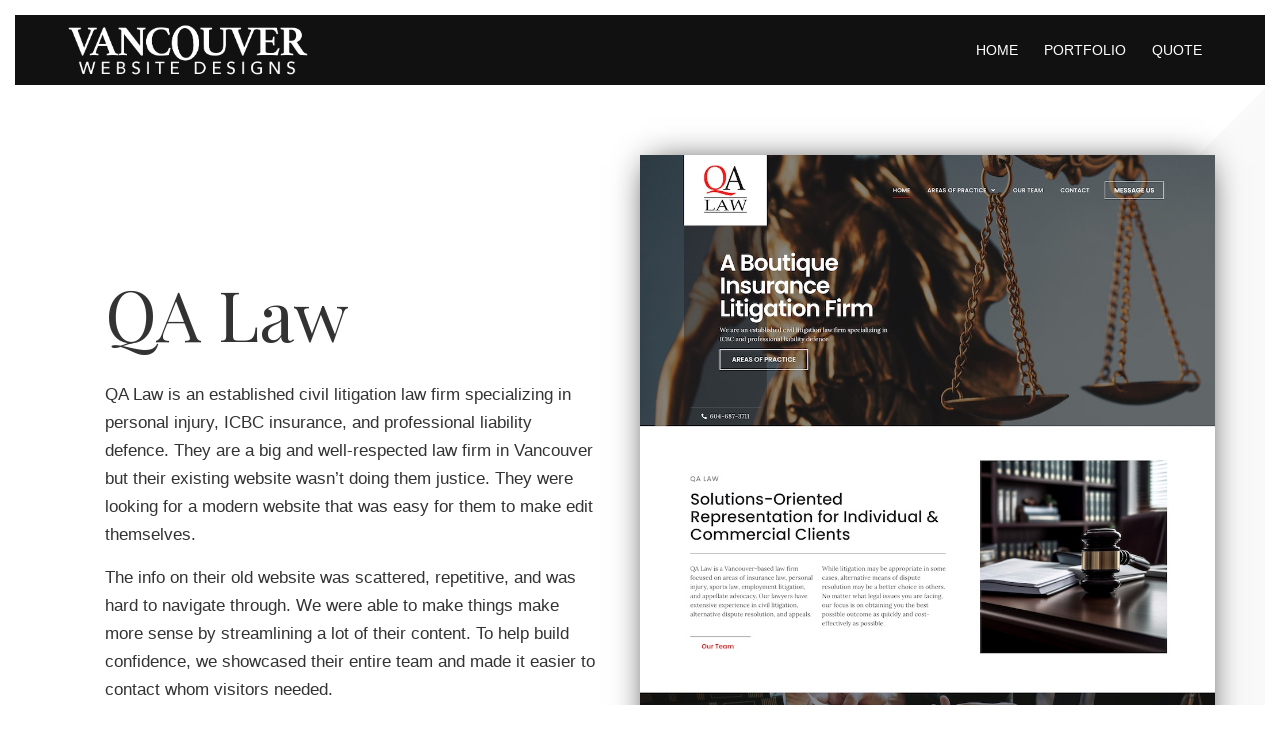

--- FILE ---
content_type: text/html; charset=UTF-8
request_url: https://vancouverwebsitedesigns.com/portfolio/law-firm-vancouver-web-design
body_size: 17647
content:
<!DOCTYPE html><html lang="en-US" prefix="og: https://ogp.me/ns#" class="html_av-framed-box responsive av-preloader-disabled  html_header_top html_logo_left html_main_nav_header html_menu_right html_custom html_header_sticky_disabled html_header_shrinking_disabled html_mobile_menu_phone html_header_searchicon_disabled html_content_align_center html_header_unstick_top_disabled html_header_stretch_disabled html_minimal_header html_av-overlay-side html_av-overlay-side-minimal html_av-submenu-noclone html_entry_id_19064 av-cookies-no-cookie-consent av-no-preview av-custom-lightbox html_text_menu_active av-mobile-menu-switch-default"><head><meta charset="UTF-8" /><meta name="robots" content="index, follow" /><meta name="viewport" content="width=device-width, initial-scale=1"><title>Law Firm Vancouver Web Design | Vancouver Website Designs</title><meta name="description" content="QA Law is an established civil litigation law firm specializing in personal injury, ICBC insurance, and professional liability defence. They are a big and"/><meta name="robots" content="follow, index, max-snippet:-1, max-video-preview:-1, max-image-preview:large"/><link rel="canonical" href="https://vancouverwebsitedesigns.com/portfolio/law-firm-vancouver-web-design" /><meta property="og:locale" content="en_US" /><meta property="og:type" content="article" /><meta property="og:title" content="Law Firm Vancouver Web Design | Vancouver Website Designs" /><meta property="og:description" content="QA Law is an established civil litigation law firm specializing in personal injury, ICBC insurance, and professional liability defence. They are a big and" /><meta property="og:url" content="https://vancouverwebsitedesigns.com/portfolio/law-firm-vancouver-web-design" /><meta property="og:site_name" content="Vancouver Website Designs" /><meta property="og:updated_time" content="2024-07-30T22:25:07-07:00" /><meta property="og:image" content="https://vancouverwebsitedesigns.com/wp-content/uploads/2024/04/vancouver-web-design-qa-law-firm.jpg" /><meta property="og:image:secure_url" content="https://vancouverwebsitedesigns.com/wp-content/uploads/2024/04/vancouver-web-design-qa-law-firm.jpg" /><meta property="og:image:width" content="800" /><meta property="og:image:height" content="500" /><meta property="og:image:alt" content="vancouver-web-design-qa-law-firm" /><meta property="og:image:type" content="image/jpeg" /><meta name="twitter:card" content="summary_large_image" /><meta name="twitter:title" content="Law Firm Vancouver Web Design | Vancouver Website Designs" /><meta name="twitter:description" content="QA Law is an established civil litigation law firm specializing in personal injury, ICBC insurance, and professional liability defence. They are a big and" /><meta name="twitter:site" content="@VanWebDesignSEO" /><meta name="twitter:creator" content="@VanWebDesignSEO" /><meta name="twitter:image" content="https://vancouverwebsitedesigns.com/wp-content/uploads/2024/04/vancouver-web-design-qa-law-firm.jpg" /> <script type="application/ld+json" class="rank-math-schema">{"@context":"https://schema.org","@graph":[{"@type":"BreadcrumbList","@id":"https://vancouverwebsitedesigns.com/portfolio/law-firm-vancouver-web-design#breadcrumb","itemListElement":[{"@type":"ListItem","position":"1","item":{"@id":"https://vancouverwebsitedesigns.com","name":"Home"}},{"@type":"ListItem","position":"2","item":{"@id":"https://vancouverwebsitedesigns.com/portfolio/law-firm-vancouver-web-design","name":"Law Firm Vancouver Web Design"}}]}]}</script> <link rel="alternate" type="application/rss+xml" title="Vancouver Website Designs &raquo; Feed" href="https://vancouverwebsitedesigns.com/feed" /><link rel="alternate" type="application/rss+xml" title="Vancouver Website Designs &raquo; Comments Feed" href="https://vancouverwebsitedesigns.com/comments/feed" /><link rel="alternate" title="oEmbed (JSON)" type="application/json+oembed" href="https://vancouverwebsitedesigns.com/wp-json/oembed/1.0/embed?url=https%3A%2F%2Fvancouverwebsitedesigns.com%2Fportfolio%2Flaw-firm-vancouver-web-design" /><link rel="alternate" title="oEmbed (XML)" type="text/xml+oembed" href="https://vancouverwebsitedesigns.com/wp-json/oembed/1.0/embed?url=https%3A%2F%2Fvancouverwebsitedesigns.com%2Fportfolio%2Flaw-firm-vancouver-web-design&#038;format=xml" /> <script type='text/javascript'>(function() {

					/*	check if webfonts are disabled by user setting via cookie - or user must opt in.	*/
					var html = document.getElementsByTagName('html')[0];
					var cookie_check = html.className.indexOf('av-cookies-needs-opt-in') >= 0 || html.className.indexOf('av-cookies-can-opt-out') >= 0;
					var allow_continue = true;
					var silent_accept_cookie = html.className.indexOf('av-cookies-user-silent-accept') >= 0;

					if( cookie_check && ! silent_accept_cookie )
					{
						if( ! document.cookie.match(/aviaCookieConsent/) || html.className.indexOf('av-cookies-session-refused') >= 0 )
						{
							allow_continue = false;
						}
						else
						{
							if( ! document.cookie.match(/aviaPrivacyRefuseCookiesHideBar/) )
							{
								allow_continue = false;
							}
							else if( ! document.cookie.match(/aviaPrivacyEssentialCookiesEnabled/) )
							{
								allow_continue = false;
							}
							else if( document.cookie.match(/aviaPrivacyGoogleWebfontsDisabled/) )
							{
								allow_continue = false;
							}
						}
					}

					if( allow_continue )
					{
						var f = document.createElement('link');

						f.type 	= 'text/css';
						f.rel 	= 'stylesheet';
						f.href 	= 'https://fonts.googleapis.com/css?family=Playfair+Display:400,700&display=auto';
						f.id 	= 'avia-google-webfont';

						document.getElementsByTagName('head')[0].appendChild(f);
					}
				})();</script> <style id='wp-img-auto-sizes-contain-inline-css' type='text/css'>img:is([sizes=auto i],[sizes^="auto," i]){contain-intrinsic-size:3000px 1500px}
/*# sourceURL=wp-img-auto-sizes-contain-inline-css */</style><style id="litespeed-ccss">:root{--wp-block-synced-color:#7a00df;--wp-block-synced-color--rgb:122,0,223;--wp-bound-block-color:var(--wp-block-synced-color);--wp-editor-canvas-background:#ddd;--wp-admin-theme-color:#007cba;--wp-admin-theme-color--rgb:0,124,186;--wp-admin-theme-color-darker-10:#006ba1;--wp-admin-theme-color-darker-10--rgb:0,107,160.5;--wp-admin-theme-color-darker-20:#005a87;--wp-admin-theme-color-darker-20--rgb:0,90,135;--wp-admin-border-width-focus:2px}:root{--wp--preset--font-size--normal:16px;--wp--preset--font-size--huge:42px}html :where(img[class*=wp-image-]){height:auto;max-width:100%}:root{--wp--preset--aspect-ratio--square:1;--wp--preset--aspect-ratio--4-3:4/3;--wp--preset--aspect-ratio--3-4:3/4;--wp--preset--aspect-ratio--3-2:3/2;--wp--preset--aspect-ratio--2-3:2/3;--wp--preset--aspect-ratio--16-9:16/9;--wp--preset--aspect-ratio--9-16:9/16;--wp--preset--color--black:#000000;--wp--preset--color--cyan-bluish-gray:#abb8c3;--wp--preset--color--white:#ffffff;--wp--preset--color--pale-pink:#f78da7;--wp--preset--color--vivid-red:#cf2e2e;--wp--preset--color--luminous-vivid-orange:#ff6900;--wp--preset--color--luminous-vivid-amber:#fcb900;--wp--preset--color--light-green-cyan:#7bdcb5;--wp--preset--color--vivid-green-cyan:#00d084;--wp--preset--color--pale-cyan-blue:#8ed1fc;--wp--preset--color--vivid-cyan-blue:#0693e3;--wp--preset--color--vivid-purple:#9b51e0;--wp--preset--color--metallic-red:#b02b2c;--wp--preset--color--maximum-yellow-red:#edae44;--wp--preset--color--yellow-sun:#eeee22;--wp--preset--color--palm-leaf:#83a846;--wp--preset--color--aero:#7bb0e7;--wp--preset--color--old-lavender:#745f7e;--wp--preset--color--steel-teal:#5f8789;--wp--preset--color--raspberry-pink:#d65799;--wp--preset--color--medium-turquoise:#4ecac2;--wp--preset--gradient--vivid-cyan-blue-to-vivid-purple:linear-gradient(135deg,rgb(6,147,227) 0%,rgb(155,81,224) 100%);--wp--preset--gradient--light-green-cyan-to-vivid-green-cyan:linear-gradient(135deg,rgb(122,220,180) 0%,rgb(0,208,130) 100%);--wp--preset--gradient--luminous-vivid-amber-to-luminous-vivid-orange:linear-gradient(135deg,rgb(252,185,0) 0%,rgb(255,105,0) 100%);--wp--preset--gradient--luminous-vivid-orange-to-vivid-red:linear-gradient(135deg,rgb(255,105,0) 0%,rgb(207,46,46) 100%);--wp--preset--gradient--very-light-gray-to-cyan-bluish-gray:linear-gradient(135deg,rgb(238,238,238) 0%,rgb(169,184,195) 100%);--wp--preset--gradient--cool-to-warm-spectrum:linear-gradient(135deg,rgb(74,234,220) 0%,rgb(151,120,209) 20%,rgb(207,42,186) 40%,rgb(238,44,130) 60%,rgb(251,105,98) 80%,rgb(254,248,76) 100%);--wp--preset--gradient--blush-light-purple:linear-gradient(135deg,rgb(255,206,236) 0%,rgb(152,150,240) 100%);--wp--preset--gradient--blush-bordeaux:linear-gradient(135deg,rgb(254,205,165) 0%,rgb(254,45,45) 50%,rgb(107,0,62) 100%);--wp--preset--gradient--luminous-dusk:linear-gradient(135deg,rgb(255,203,112) 0%,rgb(199,81,192) 50%,rgb(65,88,208) 100%);--wp--preset--gradient--pale-ocean:linear-gradient(135deg,rgb(255,245,203) 0%,rgb(182,227,212) 50%,rgb(51,167,181) 100%);--wp--preset--gradient--electric-grass:linear-gradient(135deg,rgb(202,248,128) 0%,rgb(113,206,126) 100%);--wp--preset--gradient--midnight:linear-gradient(135deg,rgb(2,3,129) 0%,rgb(40,116,252) 100%);--wp--preset--font-size--small:1rem;--wp--preset--font-size--medium:1.125rem;--wp--preset--font-size--large:1.75rem;--wp--preset--font-size--x-large:clamp(1.75rem, 3vw, 2.25rem);--wp--preset--spacing--20:0.44rem;--wp--preset--spacing--30:0.67rem;--wp--preset--spacing--40:1rem;--wp--preset--spacing--50:1.5rem;--wp--preset--spacing--60:2.25rem;--wp--preset--spacing--70:3.38rem;--wp--preset--spacing--80:5.06rem;--wp--preset--shadow--natural:6px 6px 9px rgba(0, 0, 0, 0.2);--wp--preset--shadow--deep:12px 12px 50px rgba(0, 0, 0, 0.4);--wp--preset--shadow--sharp:6px 6px 0px rgba(0, 0, 0, 0.2);--wp--preset--shadow--outlined:6px 6px 0px -3px rgb(255, 255, 255), 6px 6px rgb(0, 0, 0);--wp--preset--shadow--crisp:6px 6px 0px rgb(0, 0, 0)}:root{--wp--style--global--content-size:800px;--wp--style--global--wide-size:1130px}:where(body){margin:0}body{padding-top:0;padding-right:0;padding-bottom:0;padding-left:0}a:where(:not(.wp-element-button)){text-decoration:underline}html{min-width:910px}html.responsive{min-width:0}.container{position:relative;width:100%;margin:0 auto;padding:0 50px;clear:both}.inner-container{position:relative;height:100%;width:100%}.container_wrap{clear:both;position:relative;border-top-style:solid;border-top-width:1px}.units{float:left;display:inline;margin-left:50px;position:relative;z-index:1;min-height:1px}#wrap_all{width:100%;position:static;z-index:2;overflow:hidden}body .units.alpha,body div .first{margin-left:0;clear:left}body .units.alpha{width:100%}.container .av-content-full.units{width:100%}.container{max-width:1010px}@media only screen and (min-width:768px) and (max-width:989px){.responsive #top{overflow-x:hidden}.responsive .container{max-width:782px}}@media only screen and (max-width:989px){.responsive #top #wrap_all .flex_column.av-break-at-tablet{margin:0;margin-bottom:20px;width:100%;display:block}.responsive #top #wrap_all .av-break-at-tablet-flextable{display:block}}@media only screen and (max-width:767px){.responsive #top{overflow-x:hidden}.responsive #top .flex_column_table_cell{display:block}.responsive #top .flex_column_table{display:block}.responsive #top #wrap_all .container{width:85%;max-width:85%;margin:0 auto;padding-left:0;padding-right:0;float:none}.responsive .units{margin:0}.responsive #top #wrap_all .flex_column{margin:0;margin-bottom:20px;width:100%}}.container:after{content:" ";display:block;height:0;clear:both;visibility:hidden}.clearfix:before,.clearfix:after,.flex_column:before,.flex_column:after{content:" ";display:block;overflow:hidden;visibility:hidden;width:0;height:0}.flex_column:after,.clearfix:after{clear:both}.clearfix{zoom:1}body div .first,body div .no_margin{margin-left:0}div .flex_column{z-index:1;float:left;position:relative;min-height:1px;width:100%}div .av_one_half{margin-left:6%;width:47%}#top div .no_margin{margin-left:0;margin-top:0}#top .no_margin.av_one_half{width:50%}#top .flex_column_table{display:table;table-layout:fixed;width:100%;float:left}#top .flex_column_table_cell{float:none;display:table-cell}.av-align-top{vertical-align:top}html,body,div,span,h1,p,a,img,strong,ul,li,footer,header,nav,section{margin:0;padding:0;border:0;font-size:100%;font:inherit;vertical-align:baseline}footer,header,nav,section{display:block}body{line-height:1em}ul{list-style:none}*{box-sizing:border-box}html.responsive,.responsive body{overflow-x:hidden}body{font:13px/1.65em"HelveticaNeue","Helvetica Neue",Helvetica,Arial,sans-serif;color:#444;text-size-adjust:100%;-webkit-text-size-adjust:100%}.tahoma-websave{font-family:Tahoma,Verdana,Segoe,sans-serif}h1{font-weight:600}h1{font-size:34px;line-height:1.1em;margin-bottom:14px}p{margin:.85em 0}strong{font-weight:700}a{text-decoration:none;outline:0;max-width:100%;max-width:none}#top a:where(:not(.wp-element-button)){text-decoration:none}a:visited{outline:0;text-decoration:underline}#top .avia_hidden_link_text{display:none}ul{margin-bottom:20px}ul{list-style:none outside;margin-left:7px}.entry-content-wrapper ul{list-style:disc outside}.entry-content-wrapper li{margin-left:1em;padding:3px 0}.entry-content-wrapper div li{text-indent:0}img,a img{border:none;padding:0;margin:0;display:inline-block;max-width:100%;height:auto}#top .avia-svg-icon.avia-font-svg_entypo-fontello svg:first-child{stroke:unset!important}.avia-svg-icon svg:first-child{height:1em;width:1em}@media only screen and (min-width:990px){.responsive.av-no-preview #top #wrap_all .av-desktop-hide{display:none}}@media only screen and (min-width:768px) and (max-width:989px){.responsive.av-no-preview #top #wrap_all .av-medium-hide{display:none}}@media only screen and (min-width:480px) and (max-width:767px){.responsive.av-no-preview #top #wrap_all .av-small-hide{display:none}}@media only screen and (max-width:479px){.responsive.av-no-preview #top #wrap_all .av-mini-hide{display:none}}#header{position:relative;z-index:501;width:100%;background:#fff0}#header_main .container,.main_menu ul:first-child>li a{height:88px;line-height:88px}#header_main{border-bottom-width:1px;border-bottom-style:solid;z-index:1}.header_bg{position:absolute;top:0;left:0;width:100%;height:100%;opacity:.95;z-index:0;-webkit-perspective:1000px;-webkit-backface-visibility:hidden}.html_header_sticky_disabled .header_bg{opacity:1}.av_minimal_header .header_bg{opacity:1}.av_minimal_header #header_main{border:none}.av_minimal_header .avia-menu-fx{display:none}.av_minimal_header #header_main .container,.av_minimal_header .main_menu ul:first-child>li a{height:90px;line-height:90px}.av-hamburger{padding:0 0 0 0;display:inline-block;font:inherit;color:inherit;text-transform:none;background-color:#fff0;border:0;margin:0;overflow:visible}.av-hamburger-box{width:35px;height:24px;display:inline-block;position:relative}.av-hamburger-inner{display:block;top:50%;margin-top:-2px}.av-hamburger-inner,.av-hamburger-inner::before,.av-hamburger-inner::after{width:40px;height:3px;background-color:#000;border-radius:3px;position:absolute}.av-hamburger-inner::before,.av-hamburger-inner::after{content:"";display:block}.av-hamburger-inner::before{top:-10px}.av-hamburger-inner::after{bottom:-10px}.av-burger-menu-main{display:none}.av-burger-menu-main a{padding-left:10px}.av-hamburger strong{display:none}.av-hamburger-box{height:8px}.av-hamburger-inner,.av-hamburger-inner::before,.av-hamburger-inner::after{width:100%}div .logo{float:left;position:absolute;left:0;z-index:1}.logo,.logo a{overflow:hidden;position:relative;display:block;height:100%}.logo img{padding:0;display:block;width:auto;height:auto;max-height:100%;image-rendering:auto;position:relative;z-index:2;height:100%;height:auto}.main_menu{clear:none;position:absolute;z-index:100;line-height:30px;height:100%;margin:0;right:0}.av-main-nav-wrap{float:left;position:relative;z-index:3}.av-main-nav-wrap ul{margin:0;padding:0}.av-main-nav{z-index:110;position:relative}.av-main-nav li{float:left;position:relative;z-index:20}.av-main-nav>li{line-height:30px}.av-main-nav li a{max-width:none}.av-main-nav>li>a{display:block;text-decoration:none;padding:0 13px;font-weight:400;font-weight:600;font-size:13px}.avia-menu-fx{position:absolute;bottom:-1px;height:2px;z-index:10;width:100%;left:0;opacity:0;visibility:hidden}.avia-menu-fx .avia-arrow-wrap{height:10px;width:10px;position:absolute;top:-10px;left:50%;margin-left:-5px;overflow:hidden;display:none;visibility:hidden}.avia-menu-fx .avia-arrow-wrap .avia-arrow{top:10px}.html_main_nav_header.html_logo_left #top .main_menu .menu>li:last-child>a{padding-right:0}.main_menu .avia-bullet{display:none}.avia-bullet{display:block;position:absolute;height:0;width:0;top:51%;margin-top:-3px;left:-3px;border-top:3px solid transparent!important;border-bottom:3px solid transparent!important;border-left:3px solid green}.avia-arrow{height:10px;width:10px;position:absolute;top:-6px;left:50%;margin-left:-5px;transform:rotate(45deg);border-width:1px;border-style:solid;visibility:hidden}.av-frame{position:fixed;z-index:600}.html_av-framed-box .av-frame.av-frame-vert{left:0;width:100%;top:0}.html_av-framed-box .av-frame.av-frame-hor{top:0;height:100%;left:0}.html_av-framed-box .av-frame.av-frame-bottom{top:auto;bottom:0}.html_av-framed-box .av-frame.av-frame-right{left:auto;right:0}.content{padding-top:50px;padding-bottom:50px;box-sizing:content-box;min-height:1px;z-index:1}.content{border-right-style:solid;border-right-width:1px;margin-right:-1px}.content .entry-content-wrapper{padding-right:50px}.fullsize .content{margin:0;border:none}.fullsize .content .entry-content-wrapper{padding-right:0}.template-page .entry-content-wrapper h1{text-transform:uppercase;letter-spacing:1px}#scroll-top-link{position:fixed;border-radius:2px;height:50px;width:50px;line-height:50px;text-decoration:none;text-align:center;opacity:0;right:50px;bottom:50px;z-index:1030;visibility:hidden}#scroll-top-link.avia-svg-icon svg:first-child{height:15px;width:auto;margin-top:18px}@media only screen and (max-width:1024px){#top .footer_color,#top .header_color .header_bg,#top .main_color{background-attachment:scroll}}@media only screen and (max-width:989px){.responsive .av-frame{display:none}.responsive.html_av-framed-box{padding:0}}@media only screen and (min-width:768px) and (max-width:989px){.responsive .main_menu ul:first-child>li>a{padding:0 10px}.responsive #top .header_bg{opacity:1}.responsive #main .container_wrap:first-child{border-top:none}.responsive .logo{float:left}.responsive .logo img{margin:0}}@media only screen and (max-width:767px){.responsive .content .entry-content-wrapper{padding:0}.responsive .content{border:none}.responsive #top #wrap_all #header{position:relative;width:100%;float:none;height:auto;margin:0!important;opacity:1;min-height:0}.responsive #top #main{padding-top:0!important;margin:0}.responsive #top #main .container_wrap:first-child{border-top:none}.responsive #top .logo{position:static;display:table;height:80px!important;float:none;padding:0;border:none;width:80%}.responsive .logo a{display:table-cell;vertical-align:middle}.responsive .logo img{height:auto!important;width:auto;max-width:100%;display:block;max-height:80px}.responsive #header_main .container{height:auto!important}.responsive #top .header_bg{opacity:1}.responsive .logo img{margin:0}.responsive .av-burger-menu-main{display:block}.responsive #top #wrap_all .main_menu{top:0;height:80px;left:auto;right:0;display:block;position:absolute}.responsive .main_menu ul:first-child>li a{height:80px;line-height:80px}.responsive #top .av-main-nav .menu-item{display:none}.responsive #top .av-main-nav .menu-item-avia-special{display:block}.responsive #top .av-logo-container .avia-menu{height:100%}.responsive #top #header_main>.container .main_menu .av-main-nav>li>a,.responsive #top #wrap_all .av-logo-container{height:80px;line-height:80px}.responsive #top #wrap_all .av-logo-container{padding:0}.responsive #top #header_main>.container .main_menu .av-main-nav>li>a{min-width:0;padding:0 0 0 20px;margin:0;border-style:none;border-width:0}.responsive #top #header .av-main-nav>li>a{background:#fff0;color:inherit}.responsive #scroll-top-link{display:none}}.avia-button-wrap{display:inline-block}.avia-button{color:#777;border-color:#e1e1e1;background-color:#f8f8f8}body div .avia-button{border-radius:3px;padding:10px;font-size:12px;text-decoration:none;display:inline-block;border-bottom-style:solid;border-bottom-width:1px;margin:3px 0;line-height:1.2em;position:relative;font-weight:400;text-align:center;max-width:100%}.avia-button.avia-position-left{float:left;display:block}.avia-button.avia-size-medium{padding:12px 16px 10px;font-size:13px;min-width:90px}#top .avia-button .avia_iconbox_title{position:relative;z-index:3}.avia-slideshow{position:relative;margin:50px 0;width:100%;clear:both;overflow:hidden}.flex_column .avia-slideshow{margin:20px 0}.avia-slideshow-inner{padding:0;margin:0;position:relative;overflow:hidden;width:100%}#top .av-default-height-applied .avia-slideshow-inner{height:0}.avia-slideshow li{padding:0;margin:0;list-style-type:none;list-style-position:outside;position:absolute;visibility:hidden;z-index:1;top:0;left:0;width:100%;clear:both;opacity:0;overflow:hidden}.avia-slideshow li:first-child{position:relative;visibility:visible;z-index:3}.avia-slideshow li img{display:block;width:100%;margin:0 auto;border-radius:3px;position:relative}.av-special-heading{width:100%;clear:both;display:block;margin-top:50px;position:relative}body .av-special-heading .av-special-heading-tag{padding:0;margin:0;float:left}.custom-color-heading .av-special-heading-tag{color:inherit}.special-heading-border{position:relative;overflow:hidden}.av-special-heading-h1 .special-heading-border{height:3.4em}.special-heading-inner-border{display:block;width:100%;margin-left:15px;border-top-style:solid;border-top-width:1px;position:relative;top:50%;opacity:.15}.custom-color-heading .special-heading-inner-border{opacity:.4}#top #wrap_all .custom-color-heading .av-special-heading-tag{color:inherit}#top #wrap_all .av-inherit-size .av-special-heading-tag{font-size:1em}.modern-quote .av-special-heading-tag{font-weight:300}body .av-special-heading.blockquote>*{white-space:normal;float:none}body .av-special-heading.blockquote .special-heading-border{display:none}.hr{clear:both;display:block;width:100%;height:25px;line-height:25px;position:relative;margin:30px 0;float:left}.hr-inner{width:100%;position:absolute;height:1px;left:0;top:50%;width:100%;margin-top:-1px;border-top-width:1px;border-top-style:solid}#top .hr-invisible,.hr-invisible .hr-inner{margin:0;border:none}.hr-invisible{float:none}body .container_wrap .hr.avia-builder-el-first{margin:30px 0}.avia-image-container{display:block;position:relative;max-width:100%}.avia-image-container-inner,.avia_image{border-radius:3px;display:block;position:relative;max-width:100%}.avia-image-container.avia-align-center{display:block;margin:0 auto 10px auto;text-align:center;clear:both}.avia-image-container.avia-align-center .avia-image-container-inner{margin:0 auto;display:inline-block;vertical-align:bottom}.avia-image-container.avia-align-center.avia-builder-el-no-sibling{margin-bottom:0;margin-top:0}.av-styling-no-styling .avia-image-container-inner,.av-styling-no-styling .avia_image{border-radius:0;border:none}#top .av-submenu-container{min-height:52px;position:relative;width:100%;border-bottom-style:solid;border-bottom-width:1px;-webkit-perspective:1000px;-webkit-backface-visibility:hidden;font-size:13px;line-height:1.65em}#top .av-subnav-menu .avia-bullet{display:none}#top .av-submenu-container .avia-menu-fx{display:none}#top .mobile_menu_toggle{display:none;height:46px;min-width:46px;line-height:46px;padding:0 20px;text-decoration:none;text-align:center;margin:0 3px;z-index:10000;border-style:solid;border-width:1px;border-top:none;border-bottom:none;font-size:30px;position:relative}#top .mobile_menu_toggle .avia-svg-icon svg:first-child{margin-bottom:-4px;height:1em;width:1em}#top .mobile_menu_toggle .av-current-placeholder{font-size:14px;vertical-align:bottom;display:inline-block;margin-left:20px}@media only screen and (max-width:767px){.responsive #top .av-switch-768.av-submenu-container{top:auto!important;position:relative!important;height:auto;min-height:0;margin-bottom:-1px}.responsive #top .av-switch-768 .av-menu-mobile-active .mobile_menu_toggle{display:inline-block}}body .container_wrap .avia-builder-el-no-sibling{margin-top:0;margin-bottom:0}body .container_wrap .avia-builder-el-last{margin-bottom:0}body .container_wrap .avia-builder-el-first{margin-top:0}#top .av_inherit_color *{color:inherit}.avia_textblock{clear:both;line-height:1.65em}.avia-section{clear:both;width:100%;float:left;min-height:100px;position:static}#top #main .avia-section .template-page{width:100%;border:none;margin-left:auto;padding-left:0;margin-right:auto}.avia-section .template-page .entry-content-wrapper{padding-right:0}.avia-section-large .content{padding-top:70px;padding-bottom:70px}.html_header_sticky_disabled .container_wrap:first-child{border-top:none}#top #wrap_all #main .avia-no-border-styling{border:none}.html_minimal_header #main>.avia-builder-el-0{border-top:none}:root{--enfold-socket-color-bg:#ffffff;--enfold-socket-color-bg2:#000000;--enfold-socket-color-primary:#ffffff;--enfold-socket-color-secondary:#eeeeee;--enfold-socket-color-color:#eeeeee;--enfold-socket-color-meta:#999999;--enfold-socket-color-heading:#ffffff;--enfold-socket-color-border:#111111;--enfold-socket-color-constant-font:#ffffff;--enfold-socket-color-button-border:#dddddd;--enfold-socket-color-button-border2:#cccccc;--enfold-socket-color-iconlist:#000000;--enfold-socket-color-timeline:#000000;--enfold-socket-color-timeline-date:#000000;--enfold-socket-color-masonry:#000000;--enfold-socket-color-stripe:#ffffff;--enfold-socket-color-stripe2:#ffffff;--enfold-socket-color-stripe2nd:#ffffff;--enfold-socket-color-button-font:#ffffff;--enfold-footer-color-bg:#f6f6f6;--enfold-footer-color-bg2:#222222;--enfold-footer-color-primary:#aaaaaa;--enfold-footer-color-secondary:#ffffff;--enfold-footer-color-color:#aaaaaa;--enfold-footer-color-meta:#777777;--enfold-footer-color-heading:#777777;--enfold-footer-color-border:#eeeeee;--enfold-footer-color-constant-font:#ffffff;--enfold-footer-color-button-border:#888888;--enfold-footer-color-button-border2:#dddddd;--enfold-footer-color-iconlist:#dddddd;--enfold-footer-color-timeline:#dddddd;--enfold-footer-color-timeline-date:#aaaaaa;--enfold-footer-color-masonry:#111111;--enfold-footer-color-stripe:#cccccc;--enfold-footer-color-stripe2:#bbbbbb;--enfold-footer-color-stripe2nd:#ffffff;--enfold-footer-color-button-font:#ffffff;--enfold-alternate-color-bg:#111111;--enfold-alternate-color-bg2:#222222;--enfold-alternate-color-primary:#ffffff;--enfold-alternate-color-secondary:#88bbc8;--enfold-alternate-color-color:#888888;--enfold-alternate-color-meta:#6f6f6f;--enfold-alternate-color-heading:#cccccc;--enfold-alternate-color-border:#333333;--enfold-alternate-color-constant-font:#111111;--enfold-alternate-color-button-border:#dddddd;--enfold-alternate-color-button-border2:#6699a6;--enfold-alternate-color-iconlist:#222222;--enfold-alternate-color-timeline:#222222;--enfold-alternate-color-timeline-date:#000000;--enfold-alternate-color-masonry:#111111;--enfold-alternate-color-stripe:#ffffff;--enfold-alternate-color-stripe2:#ffffff;--enfold-alternate-color-stripe2nd:#99ccd9;--enfold-alternate-color-button-font:#111111;--enfold-main-color-bg:#ffffff;--enfold-main-color-bg2:#f8f8f8;--enfold-main-color-primary:#000000;--enfold-main-color-secondary:#000000;--enfold-main-color-color:#666666;--enfold-main-color-meta:#6b696b;--enfold-main-color-heading:#222222;--enfold-main-color-border:#eeeeee;--enfold-main-color-constant-font:#ffffff;--enfold-main-color-button-border:#000000;--enfold-main-color-button-border2:#000000;--enfold-main-color-iconlist:#dddddd;--enfold-main-color-timeline:#dddddd;--enfold-main-color-timeline-date:#aaaaaa;--enfold-main-color-masonry:#e7e7e7;--enfold-main-color-stripe:#222222;--enfold-main-color-stripe2:#111111;--enfold-main-color-stripe2nd:#111111;--enfold-main-color-button-font:#ffffff;--enfold-header-color-bg:#111111;--enfold-header-color-bg2:#444444;--enfold-header-color-primary:#000000;--enfold-header-color-secondary:#111111;--enfold-header-color-color:#f5f5f5;--enfold-header-color-meta:#ffffff;--enfold-header-color-heading:#ffffff;--enfold-header-color-border:#111111;--enfold-header-color-constant-font:#ffffff;--enfold-header-color-button-border:#000000;--enfold-header-color-button-border2:#000000;--enfold-header-color-iconlist:#000000;--enfold-header-color-timeline:#000000;--enfold-header-color-timeline-date:#000000;--enfold-header-color-masonry:#333333;--enfold-header-color-stripe:#222222;--enfold-header-color-stripe2:#111111;--enfold-header-color-stripe2nd:#222222;--enfold-header-color-button-font:#ffffff;--enfold-header_burger_color:#ffffff;--enfold-header_replacement_menu_color:#ffffff;--enfold-header_replacement_menu_hover_color:inherit;--enfold-font-family-theme-body:"HelveticaNeue","Helvetica Neue",Helvetica,Arial,sans-serif;--enfold-font-size-theme-content:13px;--enfold-font-size-theme-h1:34px;--enfold-font-size-theme-h2:28px;--enfold-font-size-theme-h3:20px;--enfold-font-size-theme-h4:18px;--enfold-font-size-theme-h5:16px;--enfold-font-size-theme-h6:14px;--enfold-font-size-content-font:18px}body{font-size:18px}html,#scroll-top-link{background-color:var(--enfold-socket-color-bg)}#scroll-top-link{color:var(--enfold-socket-color-color);border:1px solid var(--enfold-socket-color-border)}#scroll-top-link.avia-svg-icon svg:first-child{stroke:var(--enfold-socket-color-color);fill:var(--enfold-socket-color-color)}.footer_color,.footer_color div,.footer_color span,.footer_color a{border-color:var(--enfold-footer-color-border)}.footer_color{background-color:var(--enfold-footer-color-bg);color:var(--enfold-footer-color-color)}.footer_color .avia-svg-icon svg:first-child{stroke:var(--enfold-footer-color-color);fill:var(--enfold-footer-color-color)}.footer_color a{color:var(--enfold-footer-color-primary)}.footer_color .avia-menu-fx,.footer_color .avia-menu-fx .avia-arrow{background-color:var(--enfold-footer-color-primary);color:var(--enfold-footer-color-constant-font);border-color:var(--enfold-footer-color-button-border)}#top .footer_color .mobile_menu_toggle{color:var(--enfold-footer-color-primary);background:var(--enfold-footer-color-bg)}#top .footer_color .mobile_menu_toggle .avia-svg-icon svg:first-child{fill:var(--enfold-footer-color-primary);stroke:var(--enfold-footer-color-primary)}.footer_color .avia-bullet{border-color:var(--enfold-footer-color-primary)}.main_color,.main_color div,.main_color main,.main_color section,.main_color span,.main_color h1,.main_color p,.main_color a,.main_color img,.main_color ul,.main_color li,.main_color section{border-color:var(--enfold-main-color-border)}.main_color{background-color:var(--enfold-main-color-bg);color:var(--enfold-main-color-color)}.main_color .avia-svg-icon svg:first-child{stroke:var(--enfold-main-color-color);fill:var(--enfold-main-color-color)}.main_color h1{color:var(--enfold-main-color-heading)}.main_color .special-heading-inner-border{border-color:var(--enfold-main-color-color)}.main_color a{color:var(--enfold-main-color-primary)}.main_color .avia-menu-fx,.main_color .avia-menu-fx .avia-arrow{background-color:var(--enfold-main-color-primary);color:var(--enfold-main-color-constant-font);border-color:var(--enfold-main-color-button-border)}#top .main_color .mobile_menu_toggle{color:var(--enfold-main-color-primary);background:var(--enfold-main-color-bg)}#top .main_color .mobile_menu_toggle .avia-svg-icon svg:first-child{fill:var(--enfold-main-color-primary);stroke:var(--enfold-main-color-primary)}.main_color .avia-bullet{border-color:var(--enfold-main-color-primary)}#main{border-color:var(--enfold-main-color-border)}.header_color,.header_color div,.header_color nav,.header_color span,.header_color a,.header_color img,.header_color strong,.header_color ul,.header_color li,.header_color nav{border-color:var(--enfold-header-color-border)}.header_color{background-color:var(--enfold-header-color-bg);color:var(--enfold-header-color-color)}.header_color a,.header_color strong{color:var(--enfold-header-color-primary)}.header_color .avia-menu-fx,.header_color .avia-menu-fx .avia-arrow{background-color:var(--enfold-header-color-primary);color:var(--enfold-header-color-constant-font);border-color:var(--enfold-header-color-button-border)}.header_color .avia-bullet{border-color:var(--enfold-header-color-primary)}.header_color .header_bg{background-color:var(--enfold-header-color-bg);color:var(--enfold-header-color-meta)}.header_color .main_menu ul:first-child>li>a{color:var(--enfold-header-color-meta)}#main{background-color:var(--enfold-header-color-bg)}.header_color .av-hamburger-inner,.header_color .av-hamburger-inner::before,.header_color .av-hamburger-inner::after{background-color:var(--enfold-header-color-meta)}.header_color .av-hamburger-inner,.header_color .av-hamburger-inner::before,.header_color .av-hamburger-inner::after{background-color:var(--enfold-header_burger_color)}@media only screen and (max-width:767px){#top .header_color .av-hamburger-inner,#top .header_color .av-hamburger-inner::before,#top .header_color .av-hamburger-inner::after{background-color:var(--enfold-header_burger_color)}}@media only screen and (max-width:767px){.header_color div .av-hamburger-inner,.header_color div .av-hamburger-inner::before,.header_color div .av-hamburger-inner::after{background-color:var(--enfold-header-color-meta)}}h1{font-family:"playfair display",Helvetica,Arial,sans-serif}:root{--enfold-font-family-heading:'playfair display',Helvetica,Arial,sans-serif}body.tahoma{font-family:"tahoma",Helvetica,Arial,sans-serif}:root{--enfold-font-family-body:'tahoma',Helvetica,Arial,sans-serif}h1{text-transform:none!important;letter-spacing:normal!important}.container{width:100%}.responsive .container{max-width:1300px}html.html_av-framed-box{padding:15px}html.html_av-framed-box{padding:15px}html.html_av-framed-box .av-frame{width:15px;height:15px;background:#fff}#top .avia-button{border-radius:3px;border-width:4px;font-weight:700}#top #header .av-main-nav>li{font-family:"helvetica",Arial,sans-serif}#top #header .av-main-nav>li>a{color:#fff;font-size:14px;font-family:"helvetica",Arial,sans-serif;font-weight:lighter}#top #header .av-main-nav>li>a .avia-menu-text{color:#fff}#scroll-top-link{display:none!important}a{text-decoration:none}#main{background:#fff}#top .av-submenu-container{border-top:1px solid #eee!important}.border10{border-width:0px!important;border-style:solid!important;border-color:white!important}.imgshadow{box-shadow:0 0 33px -10px #111;margin:50px}.scc{background-image:linear-gradient(135deg,#ffffff 45%,#f9f9f9 45%)}.avia-button.avia-size-medium{min-width:135px}@media only screen and (max-width:767px){.sportfolio .container{width:100%!important;max-width:100%!important}.border10{border:none!important}}@media only screen and (min-width:480px){.project-intro ul{-webkit-column-count:2;column-count:2}}@media only screen and (max-width:479px){.av-special-heading{margin-top:0px!important}}.flex_column.av-13wl5-3cccce3bd0f6865899c55ac4368b01ec{border-radius:0 0 0 0;padding:0 40px 40px 40px}#top .hr.hr-invisible.av-kcg1qbxp-c55151b967c241780946720f6f461bd5{height:70px}#top .av-special-heading.av-suit2j-2d5c81376b5848acf4f6966ef82bd791{padding-bottom:15px;color:#333;font-size:70px}#top #wrap_all .av-special-heading.av-suit2j-2d5c81376b5848acf4f6966ef82bd791 .av-special-heading-tag{font-size:70px}.av-special-heading.av-suit2j-2d5c81376b5848acf4f6966ef82bd791 .special-heading-inner-border{border-color:#333}#top .av_textblock_section.av-jl21h1ur-22796e385a0397fece0c1ac758a2edd4 .avia_textblock{font-size:17px;color:#333}#top .hr.hr-invisible.av-jl67zx4h-a82fe587c7391378cbb83affc976fc63{height:20px}#top .av_textblock_section.av-jos338w4-a80e94b3cc50e4cf43fdac9098af7de6 .avia_textblock{color:#333}#top .hr.hr-invisible.av-jl67zx4h-1-8b60aebb5346482bbe520fe46f2e7d7d{height:5px}#top #wrap_all .avia-button.av-jos8ys4y-a0d2f104dd509e17a47b09bd3bfbb9ba{background-color:#790d20;border-color:#790d20;color:#fff}.flex_column.av-13wl5-2-8ddd80ed7e381ad9f3625c2485de8147{border-radius:0 0 0 0;padding:0 0 10px 0}.avia-image-container.av-jorwevip-fb60f1c6dd7b23e52ea0ebfaa69150eb img.avia_image{box-shadow:none}@media only screen and (min-width:480px) and (max-width:767px){#top #wrap_all .av-special-heading.av-suit2j-2d5c81376b5848acf4f6966ef82bd791 .av-special-heading-tag{font-size:.8em}}@media only screen and (max-width:479px){#top #wrap_all .av-special-heading.av-suit2j-2d5c81376b5848acf4f6966ef82bd791 .av-special-heading-tag{font-size:45px}}@media screen{#top #header_main>.container,#top #header_main>.container .main_menu .av-main-nav>li>a{height:70px;line-height:70px}}</style><link rel="preload" data-asynced="1" data-optimized="2" as="style" onload="this.onload=null;this.rel='stylesheet'" href="https://vancouverwebsitedesigns.com/wp-content/litespeed/css/43b8051cc76d5002c5793c239041a9c2.css?ver=fc240" /><script>!function(a){"use strict";var b=function(b,c,d){function e(a){return h.body?a():void setTimeout(function(){e(a)})}function f(){i.addEventListener&&i.removeEventListener("load",f),i.media=d||"all"}var g,h=a.document,i=h.createElement("link");if(c)g=c;else{var j=(h.body||h.getElementsByTagName("head")[0]).childNodes;g=j[j.length-1]}var k=h.styleSheets;i.rel="stylesheet",i.href=b,i.media="only x",e(function(){g.parentNode.insertBefore(i,c?g:g.nextSibling)});var l=function(a){for(var b=i.href,c=k.length;c--;)if(k[c].href===b)return a();setTimeout(function(){l(a)})};return i.addEventListener&&i.addEventListener("load",f),i.onloadcssdefined=l,l(f),i};"undefined"!=typeof exports?exports.loadCSS=b:a.loadCSS=b}("undefined"!=typeof global?global:this);!function(a){if(a.loadCSS){var b=loadCSS.relpreload={};if(b.support=function(){try{return a.document.createElement("link").relList.supports("preload")}catch(b){return!1}},b.poly=function(){for(var b=a.document.getElementsByTagName("link"),c=0;c<b.length;c++){var d=b[c];"preload"===d.rel&&"style"===d.getAttribute("as")&&(a.loadCSS(d.href,d,d.getAttribute("media")),d.rel=null)}},!b.support()){b.poly();var c=a.setInterval(b.poly,300);a.addEventListener&&a.addEventListener("load",function(){b.poly(),a.clearInterval(c)}),a.attachEvent&&a.attachEvent("onload",function(){a.clearInterval(c)})}}}(this);</script> <style id='global-styles-inline-css' type='text/css'>:root{--wp--preset--aspect-ratio--square: 1;--wp--preset--aspect-ratio--4-3: 4/3;--wp--preset--aspect-ratio--3-4: 3/4;--wp--preset--aspect-ratio--3-2: 3/2;--wp--preset--aspect-ratio--2-3: 2/3;--wp--preset--aspect-ratio--16-9: 16/9;--wp--preset--aspect-ratio--9-16: 9/16;--wp--preset--color--black: #000000;--wp--preset--color--cyan-bluish-gray: #abb8c3;--wp--preset--color--white: #ffffff;--wp--preset--color--pale-pink: #f78da7;--wp--preset--color--vivid-red: #cf2e2e;--wp--preset--color--luminous-vivid-orange: #ff6900;--wp--preset--color--luminous-vivid-amber: #fcb900;--wp--preset--color--light-green-cyan: #7bdcb5;--wp--preset--color--vivid-green-cyan: #00d084;--wp--preset--color--pale-cyan-blue: #8ed1fc;--wp--preset--color--vivid-cyan-blue: #0693e3;--wp--preset--color--vivid-purple: #9b51e0;--wp--preset--color--metallic-red: #b02b2c;--wp--preset--color--maximum-yellow-red: #edae44;--wp--preset--color--yellow-sun: #eeee22;--wp--preset--color--palm-leaf: #83a846;--wp--preset--color--aero: #7bb0e7;--wp--preset--color--old-lavender: #745f7e;--wp--preset--color--steel-teal: #5f8789;--wp--preset--color--raspberry-pink: #d65799;--wp--preset--color--medium-turquoise: #4ecac2;--wp--preset--gradient--vivid-cyan-blue-to-vivid-purple: linear-gradient(135deg,rgb(6,147,227) 0%,rgb(155,81,224) 100%);--wp--preset--gradient--light-green-cyan-to-vivid-green-cyan: linear-gradient(135deg,rgb(122,220,180) 0%,rgb(0,208,130) 100%);--wp--preset--gradient--luminous-vivid-amber-to-luminous-vivid-orange: linear-gradient(135deg,rgb(252,185,0) 0%,rgb(255,105,0) 100%);--wp--preset--gradient--luminous-vivid-orange-to-vivid-red: linear-gradient(135deg,rgb(255,105,0) 0%,rgb(207,46,46) 100%);--wp--preset--gradient--very-light-gray-to-cyan-bluish-gray: linear-gradient(135deg,rgb(238,238,238) 0%,rgb(169,184,195) 100%);--wp--preset--gradient--cool-to-warm-spectrum: linear-gradient(135deg,rgb(74,234,220) 0%,rgb(151,120,209) 20%,rgb(207,42,186) 40%,rgb(238,44,130) 60%,rgb(251,105,98) 80%,rgb(254,248,76) 100%);--wp--preset--gradient--blush-light-purple: linear-gradient(135deg,rgb(255,206,236) 0%,rgb(152,150,240) 100%);--wp--preset--gradient--blush-bordeaux: linear-gradient(135deg,rgb(254,205,165) 0%,rgb(254,45,45) 50%,rgb(107,0,62) 100%);--wp--preset--gradient--luminous-dusk: linear-gradient(135deg,rgb(255,203,112) 0%,rgb(199,81,192) 50%,rgb(65,88,208) 100%);--wp--preset--gradient--pale-ocean: linear-gradient(135deg,rgb(255,245,203) 0%,rgb(182,227,212) 50%,rgb(51,167,181) 100%);--wp--preset--gradient--electric-grass: linear-gradient(135deg,rgb(202,248,128) 0%,rgb(113,206,126) 100%);--wp--preset--gradient--midnight: linear-gradient(135deg,rgb(2,3,129) 0%,rgb(40,116,252) 100%);--wp--preset--font-size--small: 1rem;--wp--preset--font-size--medium: 1.125rem;--wp--preset--font-size--large: 1.75rem;--wp--preset--font-size--x-large: clamp(1.75rem, 3vw, 2.25rem);--wp--preset--spacing--20: 0.44rem;--wp--preset--spacing--30: 0.67rem;--wp--preset--spacing--40: 1rem;--wp--preset--spacing--50: 1.5rem;--wp--preset--spacing--60: 2.25rem;--wp--preset--spacing--70: 3.38rem;--wp--preset--spacing--80: 5.06rem;--wp--preset--shadow--natural: 6px 6px 9px rgba(0, 0, 0, 0.2);--wp--preset--shadow--deep: 12px 12px 50px rgba(0, 0, 0, 0.4);--wp--preset--shadow--sharp: 6px 6px 0px rgba(0, 0, 0, 0.2);--wp--preset--shadow--outlined: 6px 6px 0px -3px rgb(255, 255, 255), 6px 6px rgb(0, 0, 0);--wp--preset--shadow--crisp: 6px 6px 0px rgb(0, 0, 0);}:root { --wp--style--global--content-size: 800px;--wp--style--global--wide-size: 1130px; }:where(body) { margin: 0; }.wp-site-blocks > .alignleft { float: left; margin-right: 2em; }.wp-site-blocks > .alignright { float: right; margin-left: 2em; }.wp-site-blocks > .aligncenter { justify-content: center; margin-left: auto; margin-right: auto; }:where(.is-layout-flex){gap: 0.5em;}:where(.is-layout-grid){gap: 0.5em;}.is-layout-flow > .alignleft{float: left;margin-inline-start: 0;margin-inline-end: 2em;}.is-layout-flow > .alignright{float: right;margin-inline-start: 2em;margin-inline-end: 0;}.is-layout-flow > .aligncenter{margin-left: auto !important;margin-right: auto !important;}.is-layout-constrained > .alignleft{float: left;margin-inline-start: 0;margin-inline-end: 2em;}.is-layout-constrained > .alignright{float: right;margin-inline-start: 2em;margin-inline-end: 0;}.is-layout-constrained > .aligncenter{margin-left: auto !important;margin-right: auto !important;}.is-layout-constrained > :where(:not(.alignleft):not(.alignright):not(.alignfull)){max-width: var(--wp--style--global--content-size);margin-left: auto !important;margin-right: auto !important;}.is-layout-constrained > .alignwide{max-width: var(--wp--style--global--wide-size);}body .is-layout-flex{display: flex;}.is-layout-flex{flex-wrap: wrap;align-items: center;}.is-layout-flex > :is(*, div){margin: 0;}body .is-layout-grid{display: grid;}.is-layout-grid > :is(*, div){margin: 0;}body{padding-top: 0px;padding-right: 0px;padding-bottom: 0px;padding-left: 0px;}a:where(:not(.wp-element-button)){text-decoration: underline;}:root :where(.wp-element-button, .wp-block-button__link){background-color: #32373c;border-width: 0;color: #fff;font-family: inherit;font-size: inherit;font-style: inherit;font-weight: inherit;letter-spacing: inherit;line-height: inherit;padding-top: calc(0.667em + 2px);padding-right: calc(1.333em + 2px);padding-bottom: calc(0.667em + 2px);padding-left: calc(1.333em + 2px);text-decoration: none;text-transform: inherit;}.has-black-color{color: var(--wp--preset--color--black) !important;}.has-cyan-bluish-gray-color{color: var(--wp--preset--color--cyan-bluish-gray) !important;}.has-white-color{color: var(--wp--preset--color--white) !important;}.has-pale-pink-color{color: var(--wp--preset--color--pale-pink) !important;}.has-vivid-red-color{color: var(--wp--preset--color--vivid-red) !important;}.has-luminous-vivid-orange-color{color: var(--wp--preset--color--luminous-vivid-orange) !important;}.has-luminous-vivid-amber-color{color: var(--wp--preset--color--luminous-vivid-amber) !important;}.has-light-green-cyan-color{color: var(--wp--preset--color--light-green-cyan) !important;}.has-vivid-green-cyan-color{color: var(--wp--preset--color--vivid-green-cyan) !important;}.has-pale-cyan-blue-color{color: var(--wp--preset--color--pale-cyan-blue) !important;}.has-vivid-cyan-blue-color{color: var(--wp--preset--color--vivid-cyan-blue) !important;}.has-vivid-purple-color{color: var(--wp--preset--color--vivid-purple) !important;}.has-metallic-red-color{color: var(--wp--preset--color--metallic-red) !important;}.has-maximum-yellow-red-color{color: var(--wp--preset--color--maximum-yellow-red) !important;}.has-yellow-sun-color{color: var(--wp--preset--color--yellow-sun) !important;}.has-palm-leaf-color{color: var(--wp--preset--color--palm-leaf) !important;}.has-aero-color{color: var(--wp--preset--color--aero) !important;}.has-old-lavender-color{color: var(--wp--preset--color--old-lavender) !important;}.has-steel-teal-color{color: var(--wp--preset--color--steel-teal) !important;}.has-raspberry-pink-color{color: var(--wp--preset--color--raspberry-pink) !important;}.has-medium-turquoise-color{color: var(--wp--preset--color--medium-turquoise) !important;}.has-black-background-color{background-color: var(--wp--preset--color--black) !important;}.has-cyan-bluish-gray-background-color{background-color: var(--wp--preset--color--cyan-bluish-gray) !important;}.has-white-background-color{background-color: var(--wp--preset--color--white) !important;}.has-pale-pink-background-color{background-color: var(--wp--preset--color--pale-pink) !important;}.has-vivid-red-background-color{background-color: var(--wp--preset--color--vivid-red) !important;}.has-luminous-vivid-orange-background-color{background-color: var(--wp--preset--color--luminous-vivid-orange) !important;}.has-luminous-vivid-amber-background-color{background-color: var(--wp--preset--color--luminous-vivid-amber) !important;}.has-light-green-cyan-background-color{background-color: var(--wp--preset--color--light-green-cyan) !important;}.has-vivid-green-cyan-background-color{background-color: var(--wp--preset--color--vivid-green-cyan) !important;}.has-pale-cyan-blue-background-color{background-color: var(--wp--preset--color--pale-cyan-blue) !important;}.has-vivid-cyan-blue-background-color{background-color: var(--wp--preset--color--vivid-cyan-blue) !important;}.has-vivid-purple-background-color{background-color: var(--wp--preset--color--vivid-purple) !important;}.has-metallic-red-background-color{background-color: var(--wp--preset--color--metallic-red) !important;}.has-maximum-yellow-red-background-color{background-color: var(--wp--preset--color--maximum-yellow-red) !important;}.has-yellow-sun-background-color{background-color: var(--wp--preset--color--yellow-sun) !important;}.has-palm-leaf-background-color{background-color: var(--wp--preset--color--palm-leaf) !important;}.has-aero-background-color{background-color: var(--wp--preset--color--aero) !important;}.has-old-lavender-background-color{background-color: var(--wp--preset--color--old-lavender) !important;}.has-steel-teal-background-color{background-color: var(--wp--preset--color--steel-teal) !important;}.has-raspberry-pink-background-color{background-color: var(--wp--preset--color--raspberry-pink) !important;}.has-medium-turquoise-background-color{background-color: var(--wp--preset--color--medium-turquoise) !important;}.has-black-border-color{border-color: var(--wp--preset--color--black) !important;}.has-cyan-bluish-gray-border-color{border-color: var(--wp--preset--color--cyan-bluish-gray) !important;}.has-white-border-color{border-color: var(--wp--preset--color--white) !important;}.has-pale-pink-border-color{border-color: var(--wp--preset--color--pale-pink) !important;}.has-vivid-red-border-color{border-color: var(--wp--preset--color--vivid-red) !important;}.has-luminous-vivid-orange-border-color{border-color: var(--wp--preset--color--luminous-vivid-orange) !important;}.has-luminous-vivid-amber-border-color{border-color: var(--wp--preset--color--luminous-vivid-amber) !important;}.has-light-green-cyan-border-color{border-color: var(--wp--preset--color--light-green-cyan) !important;}.has-vivid-green-cyan-border-color{border-color: var(--wp--preset--color--vivid-green-cyan) !important;}.has-pale-cyan-blue-border-color{border-color: var(--wp--preset--color--pale-cyan-blue) !important;}.has-vivid-cyan-blue-border-color{border-color: var(--wp--preset--color--vivid-cyan-blue) !important;}.has-vivid-purple-border-color{border-color: var(--wp--preset--color--vivid-purple) !important;}.has-metallic-red-border-color{border-color: var(--wp--preset--color--metallic-red) !important;}.has-maximum-yellow-red-border-color{border-color: var(--wp--preset--color--maximum-yellow-red) !important;}.has-yellow-sun-border-color{border-color: var(--wp--preset--color--yellow-sun) !important;}.has-palm-leaf-border-color{border-color: var(--wp--preset--color--palm-leaf) !important;}.has-aero-border-color{border-color: var(--wp--preset--color--aero) !important;}.has-old-lavender-border-color{border-color: var(--wp--preset--color--old-lavender) !important;}.has-steel-teal-border-color{border-color: var(--wp--preset--color--steel-teal) !important;}.has-raspberry-pink-border-color{border-color: var(--wp--preset--color--raspberry-pink) !important;}.has-medium-turquoise-border-color{border-color: var(--wp--preset--color--medium-turquoise) !important;}.has-vivid-cyan-blue-to-vivid-purple-gradient-background{background: var(--wp--preset--gradient--vivid-cyan-blue-to-vivid-purple) !important;}.has-light-green-cyan-to-vivid-green-cyan-gradient-background{background: var(--wp--preset--gradient--light-green-cyan-to-vivid-green-cyan) !important;}.has-luminous-vivid-amber-to-luminous-vivid-orange-gradient-background{background: var(--wp--preset--gradient--luminous-vivid-amber-to-luminous-vivid-orange) !important;}.has-luminous-vivid-orange-to-vivid-red-gradient-background{background: var(--wp--preset--gradient--luminous-vivid-orange-to-vivid-red) !important;}.has-very-light-gray-to-cyan-bluish-gray-gradient-background{background: var(--wp--preset--gradient--very-light-gray-to-cyan-bluish-gray) !important;}.has-cool-to-warm-spectrum-gradient-background{background: var(--wp--preset--gradient--cool-to-warm-spectrum) !important;}.has-blush-light-purple-gradient-background{background: var(--wp--preset--gradient--blush-light-purple) !important;}.has-blush-bordeaux-gradient-background{background: var(--wp--preset--gradient--blush-bordeaux) !important;}.has-luminous-dusk-gradient-background{background: var(--wp--preset--gradient--luminous-dusk) !important;}.has-pale-ocean-gradient-background{background: var(--wp--preset--gradient--pale-ocean) !important;}.has-electric-grass-gradient-background{background: var(--wp--preset--gradient--electric-grass) !important;}.has-midnight-gradient-background{background: var(--wp--preset--gradient--midnight) !important;}.has-small-font-size{font-size: var(--wp--preset--font-size--small) !important;}.has-medium-font-size{font-size: var(--wp--preset--font-size--medium) !important;}.has-large-font-size{font-size: var(--wp--preset--font-size--large) !important;}.has-x-large-font-size{font-size: var(--wp--preset--font-size--x-large) !important;}
/*# sourceURL=global-styles-inline-css */</style><link rel="https://api.w.org/" href="https://vancouverwebsitedesigns.com/wp-json/" /><link rel="alternate" title="JSON" type="application/json" href="https://vancouverwebsitedesigns.com/wp-json/wp/v2/portfolio/19064" /><link rel="EditURI" type="application/rsd+xml" title="RSD" href="https://vancouverwebsitedesigns.com/xmlrpc.php?rsd" /><meta name="generator" content="WordPress 6.9" /><link rel='shortlink' href='https://vancouverwebsitedesigns.com/?p=19064' /><link rel="icon" href="https://vancouverwebsitedesigns.com/wp-content/uploads/2019/04/vancouver-website-designs-burnaby-2-min.png" type="image/png">
<!--[if lt IE 9]><script src="https://vancouverwebsitedesigns.com/wp-content/themes/vwd712/js/html5shiv.js"></script><![endif]--><link rel="profile" href="https://gmpg.org/xfn/11" /><link rel="alternate" type="application/rss+xml" title="Vancouver Website Designs RSS2 Feed" href="https://vancouverwebsitedesigns.com/feed" /><link rel="pingback" href="https://vancouverwebsitedesigns.com/xmlrpc.php" /><style type='text/css' media='screen'>#top #header_main > .container, #top #header_main > .container .main_menu  .av-main-nav > li > a, #top #header_main #menu-item-shop .cart_dropdown_link{ height:70px; line-height: 70px; }
 .html_top_nav_header .av-logo-container{ height:70px;  }
 .html_header_top.html_header_sticky #top #wrap_all #main{ padding-top:68px; }</style> <script type="text/javascript">'use strict';var avia_is_mobile=!1;if(/Android|webOS|iPhone|iPad|iPod|BlackBerry|IEMobile|Opera Mini/i.test(navigator.userAgent)&&'ontouchstart' in document.documentElement){avia_is_mobile=!0;document.documentElement.className+=' avia_mobile '}
else{document.documentElement.className+=' avia_desktop '};document.documentElement.className+=' js_active ';(function(){var e=['-webkit-','-moz-','-ms-',''],n='',o=!1,a=!1;for(var t in e){if(e[t]+'transform' in document.documentElement.style){o=!0;n=e[t]+'transform'};if(e[t]+'perspective' in document.documentElement.style){a=!0}};if(o){document.documentElement.className+=' avia_transform '};if(a){document.documentElement.className+=' avia_transform3d '};if(typeof document.getElementsByClassName=='function'&&typeof document.documentElement.getBoundingClientRect=='function'&&avia_is_mobile==!1){if(n&&window.innerHeight>0){setTimeout(function(){var e=0,o={},a=0,t=document.getElementsByClassName('av-parallax'),i=window.pageYOffset||document.documentElement.scrollTop;for(e=0;e<t.length;e++){t[e].style.top='0px';o=t[e].getBoundingClientRect();a=Math.ceil((window.innerHeight+i-o.top)*0.3);t[e].style[n]='translate(0px, '+a+'px)';t[e].style.top='auto';t[e].className+=' enabled-parallax '}},50)}}})();</script><style type="text/css">@font-face {font-family: 'entypo-fontello-enfold'; font-weight: normal; font-style: normal; font-display: auto;
		src: url('https://vancouverwebsitedesigns.com/wp-content/themes/vwd712/config-templatebuilder/avia-template-builder/assets/fonts/entypo-fontello-enfold/entypo-fontello-enfold.woff2') format('woff2'),
		url('https://vancouverwebsitedesigns.com/wp-content/themes/vwd712/config-templatebuilder/avia-template-builder/assets/fonts/entypo-fontello-enfold/entypo-fontello-enfold.woff') format('woff'),
		url('https://vancouverwebsitedesigns.com/wp-content/themes/vwd712/config-templatebuilder/avia-template-builder/assets/fonts/entypo-fontello-enfold/entypo-fontello-enfold.ttf') format('truetype'),
		url('https://vancouverwebsitedesigns.com/wp-content/themes/vwd712/config-templatebuilder/avia-template-builder/assets/fonts/entypo-fontello-enfold/entypo-fontello-enfold.svg#entypo-fontello-enfold') format('svg'),
		url('https://vancouverwebsitedesigns.com/wp-content/themes/vwd712/config-templatebuilder/avia-template-builder/assets/fonts/entypo-fontello-enfold/entypo-fontello-enfold.eot'),
		url('https://vancouverwebsitedesigns.com/wp-content/themes/vwd712/config-templatebuilder/avia-template-builder/assets/fonts/entypo-fontello-enfold/entypo-fontello-enfold.eot?#iefix') format('embedded-opentype');
		}

		#top .avia-font-entypo-fontello-enfold, body .avia-font-entypo-fontello-enfold, html body [data-av_iconfont='entypo-fontello-enfold']:before{ font-family: 'entypo-fontello-enfold'; }
		
		@font-face {font-family: 'entypo-fontello'; font-weight: normal; font-style: normal; font-display: auto;
		src: url('https://vancouverwebsitedesigns.com/wp-content/themes/vwd712/config-templatebuilder/avia-template-builder/assets/fonts/entypo-fontello/entypo-fontello.woff2') format('woff2'),
		url('https://vancouverwebsitedesigns.com/wp-content/themes/vwd712/config-templatebuilder/avia-template-builder/assets/fonts/entypo-fontello/entypo-fontello.woff') format('woff'),
		url('https://vancouverwebsitedesigns.com/wp-content/themes/vwd712/config-templatebuilder/avia-template-builder/assets/fonts/entypo-fontello/entypo-fontello.ttf') format('truetype'),
		url('https://vancouverwebsitedesigns.com/wp-content/themes/vwd712/config-templatebuilder/avia-template-builder/assets/fonts/entypo-fontello/entypo-fontello.svg#entypo-fontello') format('svg'),
		url('https://vancouverwebsitedesigns.com/wp-content/themes/vwd712/config-templatebuilder/avia-template-builder/assets/fonts/entypo-fontello/entypo-fontello.eot'),
		url('https://vancouverwebsitedesigns.com/wp-content/themes/vwd712/config-templatebuilder/avia-template-builder/assets/fonts/entypo-fontello/entypo-fontello.eot?#iefix') format('embedded-opentype');
		}

		#top .avia-font-entypo-fontello, body .avia-font-entypo-fontello, html body [data-av_iconfont='entypo-fontello']:before{ font-family: 'entypo-fontello'; }</style></head><body id="top" class="wp-singular portfolio-template-default single single-portfolio postid-19064 wp-theme-vwd712 wp-child-theme-vwd-child av-framed-box avia-mobile-no-animations rtl_columns av-curtain-numeric playfair_display tahoma-websave tahoma  esm-default post-type-portfolio portfolio_entries-vancouver portfolio_entries-featured portfolio_entries-home-page avia-responsive-images-support" itemscope="itemscope" itemtype="https://schema.org/WebPage" ><div id='wrap_all'><header id='header' class='all_colors header_color dark_bg_color  av_header_top av_logo_left av_main_nav_header av_menu_right av_custom av_header_sticky_disabled av_header_shrinking_disabled av_header_stretch_disabled av_mobile_menu_phone av_header_searchicon_disabled av_header_unstick_top_disabled av_minimal_header av_bottom_nav_disabled  av_header_border_disabled'  data-av_shrink_factor='50' role="banner" itemscope="itemscope" itemtype="https://schema.org/WPHeader" ><div  id='header_main' class='container_wrap container_wrap_logo'><div class='container av-logo-container'><div class='inner-container'><span class='logo avia-standard-logo'><a href='https://vancouverwebsitedesigns.com/' class='' aria-label='vancouver-affordable-web-design-logo-min' title='vancouver-affordable-web-design-logo-min'><img src="https://vancouverwebsitedesigns.com/wp-content/uploads/2018/09/vancouver-affordable-web-design-logo-min.png" srcset="https://vancouverwebsitedesigns.com/wp-content/uploads/2018/09/vancouver-affordable-web-design-logo-min.png 751w, https://vancouverwebsitedesigns.com/wp-content/uploads/2018/09/vancouver-affordable-web-design-logo-min-152x43.png.webp 152w, https://vancouverwebsitedesigns.com/wp-content/uploads/2018/09/vancouver-affordable-web-design-logo-min-705x201.png.webp 705w, https://vancouverwebsitedesigns.com/wp-content/uploads/2018/09/vancouver-affordable-web-design-logo-min-450x128.png.webp 450w" sizes="(max-width: 751px) 100vw, 751px" height="100" width="300" alt='Vancouver Website Designs' title='vancouver-affordable-web-design-logo-min' /></a></span><nav class='main_menu' data-selectname='Select a page'  role="navigation" itemscope="itemscope" itemtype="https://schema.org/SiteNavigationElement" ><div class="avia-menu av-main-nav-wrap"><ul role="menu" class="menu av-main-nav" id="avia-menu"><li role="menuitem" id="menu-item-14962" class="menu-item menu-item-type-custom menu-item-object-custom menu-item-home menu-item-top-level menu-item-top-level-1"><a href="https://vancouverwebsitedesigns.com/" itemprop="url" tabindex="0"><span class="avia-bullet"></span><span class="avia-menu-text">HOME</span><span class="avia-menu-fx"><span class="avia-arrow-wrap"><span class="avia-arrow"></span></span></span></a></li><li role="menuitem" id="menu-item-15101" class="menu-item menu-item-type-post_type menu-item-object-page menu-item-top-level menu-item-top-level-2"><a href="https://vancouverwebsitedesigns.com/portfolio" itemprop="url" tabindex="0"><span class="avia-bullet"></span><span class="avia-menu-text">PORTFOLIO</span><span class="avia-menu-fx"><span class="avia-arrow-wrap"><span class="avia-arrow"></span></span></span></a></li><li role="menuitem" id="menu-item-14961" class="menu-item menu-item-type-post_type menu-item-object-page menu-item-top-level menu-item-top-level-3"><a href="https://vancouverwebsitedesigns.com/quote" itemprop="url" tabindex="0"><span class="avia-bullet"></span><span class="avia-menu-text">QUOTE</span><span class="avia-menu-fx"><span class="avia-arrow-wrap"><span class="avia-arrow"></span></span></span></a></li><li class="av-burger-menu-main menu-item-avia-special " role="menuitem">
<a href="#" aria-label="Menu" aria-hidden="false">
<span class="av-hamburger av-hamburger--spin av-js-hamburger">
<span class="av-hamburger-box">
<span class="av-hamburger-inner"></span>
<strong>Menu</strong>
</span>
</span>
<span class="avia_hidden_link_text">Menu</span>
</a></li></ul></div></nav></div></div></div><div class="header_bg"></div></header><div id='main' class='all_colors' data-scroll-offset='0'><div id='av_section_1'  class='avia-section av-jorx4wj3-9ad86b9ee3b5c7d968ef885d36d2ab84 main_color avia-section-large avia-no-border-styling  avia-builder-el-0  avia-builder-el-no-sibling  sportfolio scc border10 avia-bg-style-scroll container_wrap fullsize'  ><div class='container av-section-cont-open' ><main  role="main" itemprop="mainContentOfPage"  class='template-page content  av-content-full alpha units'><div class='post-entry post-entry-type-page post-entry-19064'><div class='entry-content-wrapper clearfix'><div class='flex_column_table av-13wl5-3cccce3bd0f6865899c55ac4368b01ec sc-av_one_half av-break-at-tablet-flextable av-equal-height-column-flextable'><div  class='flex_column av-13wl5-3cccce3bd0f6865899c55ac4368b01ec av_one_half  avia-builder-el-1  el_before_av_one_half  avia-builder-el-first  first no_margin av-break-at-tablet flex_column_table_cell av-equal-height-column av-align-top  '     ><div  class='hr av-kcg1qbxp-c55151b967c241780946720f6f461bd5 hr-invisible  avia-builder-el-2  el_before_av_slideshow  avia-builder-el-first  av-medium-hide av-small-hide av-mini-hide'><span class='hr-inner '><span class="hr-inner-style"></span></span></div><div  class='avia-slideshow av-kcftgih0-129f7d8cec09184fa510b67c67c190c8 avia-slideshow-large av_slideshow avia-slide-slider  avia-builder-el-3  el_after_av_hr  el_before_av_heading  av-desktop-hide av-medium-hide av-small-hide av-mini-hide av-slideshow-ui av-control-hidden av-no-slider-navigation av-hide-nav-arrows av-slideshow-manual av-loop-once av-loop-manual-endless av-default-height-applied avia-slideshow-1' data-slideshow-options="{&quot;animation&quot;:&quot;slide&quot;,&quot;autoplay&quot;:false,&quot;loop_autoplay&quot;:&quot;once&quot;,&quot;interval&quot;:5,&quot;loop_manual&quot;:&quot;manual-endless&quot;,&quot;autoplay_stopper&quot;:false,&quot;noNavigation&quot;:true,&quot;bg_slider&quot;:false,&quot;keep_padding&quot;:false,&quot;hoverpause&quot;:false,&quot;show_slide_delay&quot;:0}"  itemprop="image" itemscope="itemscope" itemtype="https://schema.org/ImageObject" ><ul class='avia-slideshow-inner ' style='padding-bottom: 58.252427184466%;'><li  class='avia-slideshow-slide av-kcftgih0-129f7d8cec09184fa510b67c67c190c8__0  av-single-slide slide-1 slide-odd'><div data-rel='slideshow-1' class='avia-slide-wrap '   ><img decoding="async" fetchpriority="high" class="wp-image-14942 avia-img-lazy-loading-not-14942"  src="https://vancouverwebsitedesigns.com/wp-content/uploads/2018/09/10-apollo-nails-spa-3screens-min-1030x600.png.webp" width="1030" height="600" title='' alt='10-apollo-nails-spa-3screens-min'  itemprop="thumbnailUrl" srcset="https://vancouverwebsitedesigns.com/wp-content/uploads/2018/09/10-apollo-nails-spa-3screens-min-1030x600.png.webp 1030w, https://vancouverwebsitedesigns.com/wp-content/uploads/2018/09/10-apollo-nails-spa-3screens-min-152x89.png.webp 152w, https://vancouverwebsitedesigns.com/wp-content/uploads/2018/09/10-apollo-nails-spa-3screens-min-768x447.png.webp 768w, https://vancouverwebsitedesigns.com/wp-content/uploads/2018/09/10-apollo-nails-spa-3screens-min.png.webp 1500w, https://vancouverwebsitedesigns.com/wp-content/uploads/2018/09/10-apollo-nails-spa-3screens-min-705x411.png.webp 705w, https://vancouverwebsitedesigns.com/wp-content/uploads/2018/09/10-apollo-nails-spa-3screens-min-450x262.png.webp 450w" sizes="(max-width: 1030px) 100vw, 1030px" /></div></li></ul></div><div  class='av-special-heading av-suit2j-2d5c81376b5848acf4f6966ef82bd791 av-special-heading-h1 custom-color-heading blockquote modern-quote  avia-builder-el-4  el_after_av_slideshow  el_before_av_textblock  av-inherit-size av-linked-heading'><h1 class='av-special-heading-tag '  itemprop="headline"  >QA Law</h1><div class="special-heading-border"><div class="special-heading-inner-border"></div></div></div><section  class='av_textblock_section av-jl21h1ur-22796e385a0397fece0c1ac758a2edd4 '   itemscope="itemscope" itemtype="https://schema.org/CreativeWork" ><div class='avia_textblock av_inherit_color'  itemprop="text" ><p>QA Law is an established civil litigation law firm specializing in personal injury, ICBC insurance, and professional liability defence. They are a big and well-respected law firm in Vancouver but their existing website wasn&#8217;t doing them justice. They were looking for a modern website that was easy for them to make edit themselves.</p><p>The info on their old website was scattered, repetitive, and was hard to navigate through. We were able to make things make more sense by streamlining a lot of their content. To help build confidence, we showcased their entire team and made it easier to contact whom visitors needed.</p></div></section><div  class='hr av-jl67zx4h-a82fe587c7391378cbb83affc976fc63 hr-invisible  avia-builder-el-6  el_after_av_textblock  el_before_av_textblock '><span class='hr-inner '><span class="hr-inner-style"></span></span></div><section  class='av_textblock_section av-jos338w4-a80e94b3cc50e4cf43fdac9098af7de6 '   itemscope="itemscope" itemtype="https://schema.org/CreativeWork" ><div class='avia_textblock project-intro av_inherit_color'  itemprop="text" ><ul><li>Website redesign</li><li>Managed hosting</li><li>Web administration</li></ul></div></section><div  class='hr av-jl67zx4h-1-8b60aebb5346482bbe520fe46f2e7d7d hr-invisible  avia-builder-el-8  el_after_av_textblock  el_before_av_button '><span class='hr-inner '><span class="hr-inner-style"></span></span></div><div  class='avia-button-wrap av-jos8ys4y-a0d2f104dd509e17a47b09bd3bfbb9ba-wrap avia-button-left  avia-builder-el-9  el_after_av_hr  avia-builder-el-last '><a href="https://qalaw.com" class="avia-button av-jos8ys4y-a0d2f104dd509e17a47b09bd3bfbb9ba av-link-btn avia-icon_select-no avia-size-medium avia-position-left" target="_blank" rel="noopener noreferrer" aria-label="Visit website"><span class='avia_iconbox_title' >Visit website</span></a></div></div><div  class='flex_column av-13wl5-2-8ddd80ed7e381ad9f3625c2485de8147 av_one_half  avia-builder-el-10  el_after_av_one_half  avia-builder-el-last  no_margin av-break-at-tablet flex_column_table_cell av-equal-height-column av-align-top  '     ><div  class='avia-image-container av-jorwevip-fb60f1c6dd7b23e52ea0ebfaa69150eb av-styling-no-styling avia_animated_image av-animated-when-visible-95 bottom-to-top avia-align-center  avia-builder-el-11  avia-builder-el-no-sibling  imgshadow'   itemprop="image" itemscope="itemscope" itemtype="https://schema.org/ImageObject" ><div class="avia-image-container-inner"><div class="avia-image-overlay-wrap"><img decoding="async" fetchpriority="high" class='wp-image-19067 avia-img-lazy-loading-not-19067 avia_image ' src="https://vancouverwebsitedesigns.com/wp-content/uploads/2024/04/portfolio-qalaw-1000.jpg" alt='qalaw-vancouver-web-design' title=''  height="2409" width="1000"  itemprop="thumbnailUrl" srcset="https://vancouverwebsitedesigns.com/wp-content/uploads/2024/04/portfolio-qalaw-1000.jpg 1000w, https://vancouverwebsitedesigns.com/wp-content/uploads/2024/04/portfolio-qalaw-1000-63x152.jpg 63w, https://vancouverwebsitedesigns.com/wp-content/uploads/2024/04/portfolio-qalaw-1000-428x1030.jpg 428w, https://vancouverwebsitedesigns.com/wp-content/uploads/2024/04/portfolio-qalaw-1000-768x1850.jpg 768w, https://vancouverwebsitedesigns.com/wp-content/uploads/2024/04/portfolio-qalaw-1000-638x1536.jpg 638w, https://vancouverwebsitedesigns.com/wp-content/uploads/2024/04/portfolio-qalaw-1000-850x2048.jpg 850w, https://vancouverwebsitedesigns.com/wp-content/uploads/2024/04/portfolio-qalaw-1000-623x1500.jpg 623w, https://vancouverwebsitedesigns.com/wp-content/uploads/2024/04/portfolio-qalaw-1000-293x705.jpg 293w" sizes="(max-width: 1000px) 100vw, 1000px" /></div></div></div></div></div></div></div></main></div></div><footer class="footer-page-content footer_color" id="footer-page"><div id='sub_menu1'  class='av-submenu-container av-jqdybkqa-6ae12c99b8603df88129a24d094b5891 main_color av-switch-768  avia-builder-el-0  el_before_av_layout_row  avia-builder-el-first  container_wrap fullsize' style='z-index:301' ><div class='container av-menu-mobile-active av-submenu-pos-center'><a href="#" class="mobile_menu_toggle"><span class='avia-svg-icon avia-font-svg_entypo-fontello' data-av_svg_icon='list' data-av_iconset='svg_entypo-fontello'><svg version="1.1" xmlns="http://www.w3.org/2000/svg" width="22" height="32" viewBox="0 0 22 32" preserveAspectRatio="xMidYMid meet" aria-labelledby='av-svg-title-1' aria-describedby='av-svg-desc-1' role="graphics-symbol" aria-hidden="true"><title id='av-svg-title-1'>List</title>
<desc id='av-svg-desc-1'>List</desc>
<path d="M3.2 20.8q0.64 0 1.12 0.48t0.48 1.12-0.48 1.12-1.12 0.48h-1.6q-0.64 0-1.12-0.48t-0.48-1.12 0.448-1.12 1.152-0.48h1.6zM3.2 14.4q0.64 0 1.12 0.48t0.48 1.12-0.48 1.12-1.12 0.48h-1.6q-0.64 0-1.12-0.48t-0.48-1.12 0.448-1.12 1.152-0.48h1.6zM3.2 8q0.64 0 1.12 0.48t0.48 1.12-0.48 1.12-1.12 0.48h-1.6q-0.64 0-1.12-0.48t-0.48-1.12 0.448-1.12 1.152-0.48h1.6zM9.6 11.2q-0.64 0-1.12-0.48t-0.48-1.12 0.48-1.12 1.12-0.48h11.2q0.704 0 1.152 0.48t0.448 1.12-0.48 1.12-1.12 0.48h-11.2zM20.8 14.4q0.704 0 1.152 0.48t0.448 1.12-0.48 1.12-1.12 0.48h-11.2q-0.64 0-1.12-0.48t-0.48-1.12 0.48-1.12 1.12-0.48h11.2zM20.8 20.8q0.704 0 1.152 0.48t0.448 1.12-0.48 1.12-1.12 0.48h-11.2q-0.64 0-1.12-0.48t-0.48-1.12 0.48-1.12 1.12-0.48h11.2z"></path>
</svg></span><span class="av-current-placeholder">Menu</span></a><ul id="menu-black-white" class="av-subnav-menu" role="menu"><li role="menuitem" id="menu-item-14962" class="menu-item menu-item-type-custom menu-item-object-custom menu-item-home menu-item-top-level menu-item-top-level-1"><a href="https://vancouverwebsitedesigns.com/" itemprop="url" tabindex="0"><span class="avia-bullet"></span><span class="avia-menu-text">HOME</span><span class="avia-menu-fx"><span class="avia-arrow-wrap"><span class="avia-arrow"></span></span></span></a></li><li role="menuitem" id="menu-item-15101" class="menu-item menu-item-type-post_type menu-item-object-page menu-item-top-level menu-item-top-level-2"><a href="https://vancouverwebsitedesigns.com/portfolio" itemprop="url" tabindex="0"><span class="avia-bullet"></span><span class="avia-menu-text">PORTFOLIO</span><span class="avia-menu-fx"><span class="avia-arrow-wrap"><span class="avia-arrow"></span></span></span></a></li><li role="menuitem" id="menu-item-14961" class="menu-item menu-item-type-post_type menu-item-object-page menu-item-top-level menu-item-top-level-3"><a href="https://vancouverwebsitedesigns.com/quote" itemprop="url" tabindex="0"><span class="avia-bullet"></span><span class="avia-menu-text">QUOTE</span><span class="avia-menu-fx"><span class="avia-arrow-wrap"><span class="avia-arrow"></span></span></span></a></li></ul></div></div><div id='av-layout-grid-1'  class='av-layout-grid-container av-mefylj-95ede349aac5d3c570bb013b73caa074 entry-content-wrapper main_color av-flex-cells  avia-builder-el-1  el_after_av_submenu  avia-builder-el-last  grid-row-not-first  container_wrap fullsize'  ><style type="text/css" data-created_by="avia_inline_auto" id="style-css-av-jotkqnnk-58ed275647b861deb1f68b13d823d3cd">.flex_cell.av-jotkqnnk-58ed275647b861deb1f68b13d823d3cd{
vertical-align:top;
}
.responsive #top #wrap_all .flex_cell.av-jotkqnnk-58ed275647b861deb1f68b13d823d3cd{
padding:0px 0px 0px 0px !important;
}</style><div class='flex_cell av-jotkqnnk-58ed275647b861deb1f68b13d823d3cd av-gridrow-cell av_one_full no_margin  avia-builder-el-2  avia-builder-el-no-sibling  content-align-top av-zero-padding'  ><div class='flex_cell_inner'><style type="text/css" data-created_by="avia_inline_auto" id="style-css-av-8fsvt-bc4a32ac1dd3d999bf967dcd0eb14cde">.flex_column.av-8fsvt-bc4a32ac1dd3d999bf967dcd0eb14cde{
border-radius:0px 0px 0px 0px;
padding:0px 0px 0px 0px;
}</style><div  class='flex_column av-8fsvt-bc4a32ac1dd3d999bf967dcd0eb14cde av_one_full  avia-builder-el-3  avia-builder-el-no-sibling  first flex_column_div av-zero-column-padding  '     ><style type="text/css" data-created_by="avia_inline_auto" id="style-css-av-jotkmypy-00a07c21bdb933f8f399f2186b9578e5">#top .av-masonry.av-jotkmypy-00a07c21bdb933f8f399f2186b9578e5{
background-color:#ffffff;
}</style><div id='av-masonry-1' class='av-masonry av-jotkmypy-00a07c21bdb933f8f399f2186b9578e5 noHover av-flex-size av-large-gap av-hover-overlay- av-masonry-animation-active av-masonry-col-3 av-caption-on-hover-hide av-caption-style-overlay av-masonry-entries ' data-post_id="201"><div class="av-masonry-container isotope av-js-disabled"><div class='av-masonry-entry isotope-item av-masonry-item-no-image '></div><a href="https://vancouverwebsitedesigns.com/portfolio/burke-mountain-coquitlam-web-design" id="av-masonry-1-item-18601" data-av-masonry-item="18601" class="av-masonry-entry isotope-item post-18601 portfolio type-portfolio status-publish has-post-thumbnail hentry portfolio_entries-coquitlam portfolio_entries-featured  av-masonry-item-with-image" title="Burke Mountain Coquitlam Web Design" itemscope="itemscope" itemtype="https://schema.org/CreativeWork"><div class='av-inner-masonry-sizer'></div><figure class='av-inner-masonry main_color'><div class="av-masonry-outerimage-container"><div class='av-masonry-image-container'  ><img decoding="async" width="705" height="441" fetchpriority="high" class="wp-image-18604 avia-img-lazy-loading-not-18604"  src="https://vancouverwebsitedesigns.com/wp-content/uploads/2020/05/baycrest-coquitlam-webdesign-800-705x441.jpg.webp" title="" alt="baycrest-coquitlam-webdesign-800" srcset="https://vancouverwebsitedesigns.com/wp-content/uploads/2020/05/baycrest-coquitlam-webdesign-800-705x441.jpg.webp 705w, https://vancouverwebsitedesigns.com/wp-content/uploads/2020/05/baycrest-coquitlam-webdesign-800-152x95.jpg.webp 152w, https://vancouverwebsitedesigns.com/wp-content/uploads/2020/05/baycrest-coquitlam-webdesign-800-768x480.jpg.webp 768w, https://vancouverwebsitedesigns.com/wp-content/uploads/2020/05/baycrest-coquitlam-webdesign-800.jpg.webp 800w" sizes="(max-width: 705px) 100vw, 705px" /></div></div></figure></a><a href="https://vancouverwebsitedesigns.com/portfolio/alpro-aluminum" id="av-masonry-1-item-26" data-av-masonry-item="26" class="av-masonry-entry isotope-item post-26 portfolio type-portfolio status-publish has-post-thumbnail hentry portfolio_entries-featured portfolio_entries-richmond  av-masonry-item-with-image" title="Alpro Aluminum" itemscope="itemscope" itemtype="https://schema.org/CreativeWork"><div class='av-inner-masonry-sizer'></div><figure class='av-inner-masonry main_color'><div class="av-masonry-outerimage-container"><div class='av-masonry-image-container'  ><img decoding="async" width="700" height="438" fetchpriority="high" class="wp-image-14911 avia-img-lazy-loading-not-14911"  src="https://vancouverwebsitedesigns.com/wp-content/uploads/2018/07/mobile-alpro-aluminum-min.jpg.webp" title="" alt="mobile-alpro-aluminum-min" srcset="https://vancouverwebsitedesigns.com/wp-content/uploads/2018/07/mobile-alpro-aluminum-min.jpg.webp 700w, https://vancouverwebsitedesigns.com/wp-content/uploads/2018/07/mobile-alpro-aluminum-min-152x95.jpg.webp 152w, https://vancouverwebsitedesigns.com/wp-content/uploads/2018/07/mobile-alpro-aluminum-min-450x282.jpg.webp 450w" sizes="(max-width: 700px) 100vw, 700px" /></div></div></figure></a><a href="https://vancouverwebsitedesigns.com/portfolio/wholesale-seafoods-web-design-vancouver" id="av-masonry-1-item-19069" data-av-masonry-item="19069" class="av-masonry-entry isotope-item post-19069 portfolio type-portfolio status-publish has-post-thumbnail hentry portfolio_entries-vancouver portfolio_entries-e-commerce portfolio_entries-featured  av-masonry-item-with-image" title="Wholesale Seafood Web Design Vancouver" itemscope="itemscope" itemtype="https://schema.org/CreativeWork"><div class='av-inner-masonry-sizer'></div><figure class='av-inner-masonry main_color'><div class="av-masonry-outerimage-container"><div class='av-masonry-image-container'  ><img decoding="async" width="705" height="441" fetchpriority="high" class="wp-image-19080 avia-img-lazy-loading-not-19080"  src="https://vancouverwebsitedesigns.com/wp-content/uploads/2024/04/vancouver-web-design-seafood-wholesaler-705x441.jpg" title="" alt="vancouver-web-design-seafood-wholesaler" srcset="https://vancouverwebsitedesigns.com/wp-content/uploads/2024/04/vancouver-web-design-seafood-wholesaler-705x441.jpg 705w, https://vancouverwebsitedesigns.com/wp-content/uploads/2024/04/vancouver-web-design-seafood-wholesaler-152x95.jpg 152w, https://vancouverwebsitedesigns.com/wp-content/uploads/2024/04/vancouver-web-design-seafood-wholesaler-768x480.jpg 768w, https://vancouverwebsitedesigns.com/wp-content/uploads/2024/04/vancouver-web-design-seafood-wholesaler.jpg 800w" sizes="(max-width: 705px) 100vw, 705px" /></div></div></figure></a></div></div></div></div></div></div></div></div></footer></div></div>
<a href='#top' title='Scroll to top' id='scroll-top-link' class='avia-svg-icon avia-font-svg_entypo-fontello' data-av_svg_icon='up-open' data-av_iconset='svg_entypo-fontello' tabindex='-1' aria-hidden='true'>
<svg version="1.1" xmlns="http://www.w3.org/2000/svg" width="19" height="32" viewBox="0 0 19 32" preserveAspectRatio="xMidYMid meet" aria-labelledby='av-svg-title-2' aria-describedby='av-svg-desc-2' role="graphics-symbol" aria-hidden="true"><title id='av-svg-title-2'>Scroll to top</title>
<desc id='av-svg-desc-2'>Scroll to top</desc>
<path d="M18.048 18.24q0.512 0.512 0.512 1.312t-0.512 1.312q-1.216 1.216-2.496 0l-6.272-6.016-6.272 6.016q-1.28 1.216-2.496 0-0.512-0.512-0.512-1.312t0.512-1.312l7.488-7.168q0.512-0.512 1.28-0.512t1.28 0.512z"></path>
</svg>	<span class="avia_hidden_link_text">Scroll to top</span>
</a><div id="fb-root"></div> <script type="speculationrules">{"prefetch":[{"source":"document","where":{"and":[{"href_matches":"/*"},{"not":{"href_matches":["/wp-*.php","/wp-admin/*","/wp-content/uploads/*","/wp-content/*","/wp-content/plugins/*","/wp-content/themes/vwd-child/*","/wp-content/themes/vwd712/*","/*\\?(.+)"]}},{"not":{"selector_matches":"a[rel~=\"nofollow\"]"}},{"not":{"selector_matches":".no-prefetch, .no-prefetch a"}}]},"eagerness":"conservative"}]}</script> <script type='text/javascript'>/*  */  
var avia_framework_globals = avia_framework_globals || {};
    avia_framework_globals.frameworkUrl = 'https://vancouverwebsitedesigns.com/wp-content/themes/vwd712/framework/';
    avia_framework_globals.installedAt = 'https://vancouverwebsitedesigns.com/wp-content/themes/vwd712/';
    avia_framework_globals.ajaxurl = 'https://vancouverwebsitedesigns.com/wp-admin/admin-ajax.php';
/*  */</script> <div class='av-frame av-frame-top av-frame-vert'></div><div class='av-frame av-frame-bottom av-frame-vert'></div><div class='av-frame av-frame-left av-frame-hor'></div><div class='av-frame av-frame-right av-frame-hor'></div><script type="text/javascript" src="https://vancouverwebsitedesigns.com/wp-includes/js/jquery/jquery.min.js" id="jquery-core-js"></script> <script type='text/javascript'>(function($) {

			/*	check if google analytics tracking is disabled by user setting via cookie - or user must opt in.	*/

			var analytics_code = "<!-- Global site tag (gtag.js) - Google Analytics -->\n<script async src=\"https:\/\/www.googletagmanager.com\/gtag\/js?id=UA-63055388-1\"><\/script>\n<script>\n  window.dataLayer = window.dataLayer || [];\n  function gtag(){dataLayer.push(arguments);}\n  gtag('js', new Date());\n\n  gtag('config', 'UA-63055388-1');\n<\/script>".replace(/\"/g, '"' );
			var html = document.getElementsByTagName('html')[0];

			$('html').on( 'avia-cookie-settings-changed', function(e)
			{
					var cookie_check = html.className.indexOf('av-cookies-needs-opt-in') >= 0 || html.className.indexOf('av-cookies-can-opt-out') >= 0;
					var allow_continue = true;
					var silent_accept_cookie = html.className.indexOf('av-cookies-user-silent-accept') >= 0;
					var script_loaded = $( 'script.google_analytics_scripts' );

					if( cookie_check && ! silent_accept_cookie )
					{
						if( ! document.cookie.match(/aviaCookieConsent/) || html.className.indexOf('av-cookies-session-refused') >= 0 )
						{
							allow_continue = false;
						}
						else
						{
							if( ! document.cookie.match(/aviaPrivacyRefuseCookiesHideBar/) )
							{
								allow_continue = false;
							}
							else if( ! document.cookie.match(/aviaPrivacyEssentialCookiesEnabled/) )
							{
								allow_continue = false;
							}
							else if( document.cookie.match(/aviaPrivacyGoogleTrackingDisabled/) )
							{
								allow_continue = false;
							}
						}
					}

					//	allow 3-rd party plugins to hook (see enfold\config-cookiebot\cookiebot.js)
					if( window['wp'] && wp.hooks )
					{
						allow_continue = wp.hooks.applyFilters( 'aviaCookieConsent_allow_continue', allow_continue );
					}

					if( ! allow_continue )
					{
//						window['ga-disable-UA-63055388-1'] = true;
						if( script_loaded.length > 0 )
						{
							script_loaded.remove();
						}
					}
					else
					{
						if( script_loaded.length == 0 )
						{
							$('head').append( analytics_code );
						}
					}
			});

			$('html').trigger( 'avia-cookie-settings-changed' );

	})( jQuery );</script><script data-optimized="1" src="https://vancouverwebsitedesigns.com/wp-content/litespeed/js/af06d2a621e4080aef96752fa3945adb.js?ver=fc240"></script></body></html>